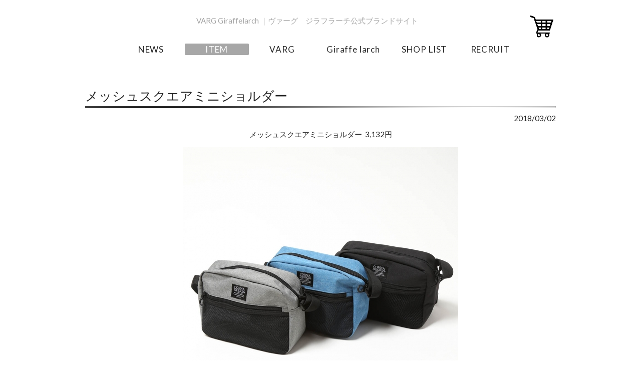

--- FILE ---
content_type: text/html; charset=UTF-8
request_url: http://ears-coltd.com/item/%E3%83%A1%E3%83%83%E3%82%B7%E3%83%A5%E3%82%B9%E3%82%AF%E3%82%A8%E3%82%A2%E3%83%9F%E3%83%8B%E3%82%B7%E3%83%A7%E3%83%AB%E3%83%80%E3%83%BC/
body_size: 6310
content:

<!DOCTYPE html>
<html lang="ja">
<head>
<meta charset="UTF-8">
<meta name="viewport" content="width=device-width, user-scalable=yes, maximum-scale=1.0, minimum-scale=1.0">
<title>メッシュスクエアミニショルダー |  VARG Giraffelarch ｜ヴァーグ　ジラフラーチ公式ブランドサイト</title>
<link rel="stylesheet" type="text/css" media="all" href="http://ears-coltd.com/struct/wp-content/themes/mrp08/style.css">
<link rel="stylesheet" type="text/css" media="all" href="http://ears-coltd.com/struct/wp-content/themes/mrp08/css/custom.css">
<link rel="pingback" href="http://ears-coltd.com/struct/xmlrpc.php">
<!--[if lt IE 9]>
<script src="http://ears-coltd.com/struct/wp-content/themes/mrp08/js/html5.js"></script>
<script src="http://ears-coltd.com/struct/wp-content/themes/mrp08/js/css3-mediaqueries.js"></script>
<![endif]-->

<!-- All in One SEO Pack 2.8 by Michael Torbert of Semper Fi Web Design[177,244] -->
<meta name="description"  content="メッシュスクエアミニショルダー 3,132円 メッシュポケットが特徴のミニスクエアショルダー。 マチがしっかりとあるので、スマホや財布などの小物類、タブレット端末や500mlペットボトルなど必要な物をしっかりと収納でき、タウンユースはもちろん、旅行のサブバッグとしても大活躍します。" />

<link rel="canonical" href="http://ears-coltd.com/item/メッシュスクエアミニショルダー/" />
			<script type="text/javascript" >
				window.ga=window.ga||function(){(ga.q=ga.q||[]).push(arguments)};ga.l=+new Date;
				ga('create', 'UA-86127311-1', { 'cookieDomain': 'ears-coltd.com' } );
				// Plugins
				
				ga('send', 'pageview');
			</script>
			<script async src="https://www.google-analytics.com/analytics.js"></script>
			<!-- /all in one seo pack -->
<link rel='dns-prefetch' href='//ajax.googleapis.com' />
<link rel='dns-prefetch' href='//s.w.org' />
<link rel="alternate" type="application/rss+xml" title=" VARG Giraffelarch ｜ヴァーグ　ジラフラーチ公式ブランドサイト &raquo; メッシュスクエアミニショルダー のコメントのフィード" href="http://ears-coltd.com/item/%e3%83%a1%e3%83%83%e3%82%b7%e3%83%a5%e3%82%b9%e3%82%af%e3%82%a8%e3%82%a2%e3%83%9f%e3%83%8b%e3%82%b7%e3%83%a7%e3%83%ab%e3%83%80%e3%83%bc/feed/" />
		<script type="text/javascript">
			window._wpemojiSettings = {"baseUrl":"https:\/\/s.w.org\/images\/core\/emoji\/11\/72x72\/","ext":".png","svgUrl":"https:\/\/s.w.org\/images\/core\/emoji\/11\/svg\/","svgExt":".svg","source":{"concatemoji":"http:\/\/ears-coltd.com\/struct\/wp-includes\/js\/wp-emoji-release.min.js"}};
			!function(e,a,t){var n,r,o,i=a.createElement("canvas"),p=i.getContext&&i.getContext("2d");function s(e,t){var a=String.fromCharCode;p.clearRect(0,0,i.width,i.height),p.fillText(a.apply(this,e),0,0);e=i.toDataURL();return p.clearRect(0,0,i.width,i.height),p.fillText(a.apply(this,t),0,0),e===i.toDataURL()}function c(e){var t=a.createElement("script");t.src=e,t.defer=t.type="text/javascript",a.getElementsByTagName("head")[0].appendChild(t)}for(o=Array("flag","emoji"),t.supports={everything:!0,everythingExceptFlag:!0},r=0;r<o.length;r++)t.supports[o[r]]=function(e){if(!p||!p.fillText)return!1;switch(p.textBaseline="top",p.font="600 32px Arial",e){case"flag":return s([55356,56826,55356,56819],[55356,56826,8203,55356,56819])?!1:!s([55356,57332,56128,56423,56128,56418,56128,56421,56128,56430,56128,56423,56128,56447],[55356,57332,8203,56128,56423,8203,56128,56418,8203,56128,56421,8203,56128,56430,8203,56128,56423,8203,56128,56447]);case"emoji":return!s([55358,56760,9792,65039],[55358,56760,8203,9792,65039])}return!1}(o[r]),t.supports.everything=t.supports.everything&&t.supports[o[r]],"flag"!==o[r]&&(t.supports.everythingExceptFlag=t.supports.everythingExceptFlag&&t.supports[o[r]]);t.supports.everythingExceptFlag=t.supports.everythingExceptFlag&&!t.supports.flag,t.DOMReady=!1,t.readyCallback=function(){t.DOMReady=!0},t.supports.everything||(n=function(){t.readyCallback()},a.addEventListener?(a.addEventListener("DOMContentLoaded",n,!1),e.addEventListener("load",n,!1)):(e.attachEvent("onload",n),a.attachEvent("onreadystatechange",function(){"complete"===a.readyState&&t.readyCallback()})),(n=t.source||{}).concatemoji?c(n.concatemoji):n.wpemoji&&n.twemoji&&(c(n.twemoji),c(n.wpemoji)))}(window,document,window._wpemojiSettings);
		</script>
		<style type="text/css">
img.wp-smiley,
img.emoji {
	display: inline !important;
	border: none !important;
	box-shadow: none !important;
	height: 1em !important;
	width: 1em !important;
	margin: 0 .07em !important;
	vertical-align: -0.1em !important;
	background: none !important;
	padding: 0 !important;
}
</style>
<link rel='stylesheet' id='qrcodetagging-css'  href='http://ears-coltd.com/struct/wp-content/plugins/qr-code-tag/css/qrct.css' type='text/css' media='all' />
<link rel='stylesheet' id='colorbox-theme1-css'  href='http://ears-coltd.com/struct/wp-content/plugins/jquery-colorbox/themes/theme1/colorbox.css' type='text/css' media='screen' />
<link rel='stylesheet' id='contact-form-7-css'  href='http://ears-coltd.com/struct/wp-content/plugins/contact-form-7/includes/css/styles.css' type='text/css' media='all' />
<link rel='stylesheet' id='jquery-ui-theme-css'  href='http://ajax.googleapis.com/ajax/libs/jqueryui/1.11.4/themes/smoothness/jquery-ui.min.css' type='text/css' media='all' />
<link rel='stylesheet' id='jquery-ui-timepicker-css'  href='http://ears-coltd.com/struct/wp-content/plugins/contact-form-7-datepicker/js/jquery-ui-timepicker/jquery-ui-timepicker-addon.min.css' type='text/css' media='all' />
<link rel='stylesheet' id='wpstatistics-css-css'  href='http://ears-coltd.com/struct/wp-content/plugins/wp-statistics/assets/css/frontend.css' type='text/css' media='all' />
<link rel='stylesheet' id='scroll-top-css-css'  href='http://ears-coltd.com/struct/wp-content/plugins/scroll-top/assets/css/scroll-top.css' type='text/css' media='all' />
<link rel='stylesheet' id='wc-shortcodes-style-css'  href='http://ears-coltd.com/struct/wp-content/plugins/wc-shortcodes/public/assets/css/style.css' type='text/css' media='all' />
<link rel='stylesheet' id='morph-child-style-css'  href='http://ears-coltd.com/struct/wp-content/themes/mrp08-child/style.css' type='text/css' media='all' />
<link rel='stylesheet' id='wordpresscanvas-font-awesome-css'  href='http://ears-coltd.com/struct/wp-content/plugins/wc-shortcodes/public/assets/css/font-awesome.min.css' type='text/css' media='all' />
<script type='text/javascript' src='http://ears-coltd.com/struct/wp-includes/js/jquery/jquery.js'></script>
<script type='text/javascript' src='http://ears-coltd.com/struct/wp-includes/js/jquery/jquery-migrate.min.js'></script>
<script type='text/javascript' src='http://ears-coltd.com/struct/wp-content/plugins/qr-code-tag/js/jquery.tooltip.min.js'></script>
<script type='text/javascript' src='http://ears-coltd.com/struct/wp-content/plugins/qr-code-tag/js/qrct.js'></script>
<script type='text/javascript'>
/* <![CDATA[ */
var jQueryColorboxSettingsArray = {"jQueryColorboxVersion":"4.6.2","colorboxInline":"false","colorboxIframe":"false","colorboxGroupId":"","colorboxTitle":"","colorboxWidth":"false","colorboxHeight":"false","colorboxMaxWidth":"false","colorboxMaxHeight":"false","colorboxSlideshow":"false","colorboxSlideshowAuto":"false","colorboxScalePhotos":"true","colorboxPreloading":"false","colorboxOverlayClose":"true","colorboxLoop":"true","colorboxEscKey":"true","colorboxArrowKey":"true","colorboxScrolling":"true","colorboxOpacity":"0.85","colorboxTransition":"elastic","colorboxSpeed":"350","colorboxSlideshowSpeed":"2500","colorboxClose":"close","colorboxNext":"next","colorboxPrevious":"previous","colorboxSlideshowStart":"start slideshow","colorboxSlideshowStop":"stop slideshow","colorboxCurrent":"{current} of {total} images","colorboxXhrError":"This content failed to load.","colorboxImgError":"This image failed to load.","colorboxImageMaxWidth":"90%","colorboxImageMaxHeight":"90%","colorboxImageHeight":"false","colorboxImageWidth":"false","colorboxLinkHeight":"false","colorboxLinkWidth":"false","colorboxInitialHeight":"100","colorboxInitialWidth":"300","autoColorboxJavaScript":"","autoHideFlash":"","autoColorbox":"true","autoColorboxGalleries":"","addZoomOverlay":"","useGoogleJQuery":"","colorboxAddClassToLinks":""};
/* ]]> */
</script>
<script type='text/javascript' src='http://ears-coltd.com/struct/wp-content/plugins/jquery-colorbox/js/jquery.colorbox-min.js'></script>
<script type='text/javascript' src='http://ears-coltd.com/struct/wp-content/plugins/jquery-colorbox/js/jquery-colorbox-wrapper-min.js'></script>
<link rel='https://api.w.org/' href='http://ears-coltd.com/wp-json/' />
<link rel='prev' title='アスレジャーミニショルダーバッグ' href='http://ears-coltd.com/item/%e3%82%a2%e3%82%b9%e3%83%ac%e3%82%b8%e3%83%a3%e3%83%bc%e3%83%9f%e3%83%8b%e3%82%b7%e3%83%a7%e3%83%ab%e3%83%80%e3%83%bc%e3%83%90%e3%83%83%e3%82%b0/' />
<link rel='next' title='ツイスト袖プリントコーチジャケット' href='http://ears-coltd.com/item/%e3%83%84%e3%82%a4%e3%82%b9%e3%83%88%e8%a2%96%e3%83%97%e3%83%aa%e3%83%b3%e3%83%88%e3%82%b3%e3%83%bc%e3%83%81%e3%82%b8%e3%83%a3%e3%82%b1%e3%83%83%e3%83%88/' />
<link rel='shortlink' href='http://ears-coltd.com/?p=3923' />
<link rel="alternate" type="application/json+oembed" href="http://ears-coltd.com/wp-json/oembed/1.0/embed?url=http%3A%2F%2Fears-coltd.com%2Fitem%2F%25e3%2583%25a1%25e3%2583%2583%25e3%2582%25b7%25e3%2583%25a5%25e3%2582%25b9%25e3%2582%25af%25e3%2582%25a8%25e3%2582%25a2%25e3%2583%259f%25e3%2583%258b%25e3%2582%25b7%25e3%2583%25a7%25e3%2583%25ab%25e3%2583%2580%25e3%2583%25bc%2F" />
<link rel="alternate" type="text/xml+oembed" href="http://ears-coltd.com/wp-json/oembed/1.0/embed?url=http%3A%2F%2Fears-coltd.com%2Fitem%2F%25e3%2583%25a1%25e3%2583%2583%25e3%2582%25b7%25e3%2583%25a5%25e3%2582%25b9%25e3%2582%25af%25e3%2582%25a8%25e3%2582%25a2%25e3%2583%259f%25e3%2583%258b%25e3%2582%25b7%25e3%2583%25a7%25e3%2583%25ab%25e3%2583%2580%25e3%2583%25bc%2F&#038;format=xml" />
<!-- Scroll Top -->
<style id="scrolltop-custom-style">
		#scrollUp {border-radius:3px;-webkit-border-radius:3px;-moz-border-radius:3px;font-size:25px;opacity:0.8;filter:alpha(opacity=80);bottom:20px;right:20px;color:#ffffff;background:#000000;}
		#scrollUp:hover{opacity:1;filter:alpha(opacity=100);}
		#scrollUp {
padding: 5px 10px;
}
		</style>
<!-- End Scroll Top - https://wordpress.org/plugins/scroll-top/ -->
<style type="text/css" id="custom-background-css">
body.custom-background { background-color: #ffffff; }
</style>
<script src="http://ears-coltd.com/struct/wp-content/themes/mrp08/js/jquery-1.9.0.min.js"></script>
<script src="http://ears-coltd.com/struct/wp-content/themes/mrp08/js/nav-accord.js"></script>
</head>
<body class="post-template-default single single-post postid-3923 single-format-standard custom-background wc-shortcodes-font-awesome-enabled headlogo-nonfix centerlogo right-sidebar">
<header id="header" role="banner">
	<div class="bg">
		<div class="inner">
						<p class="description">
							</p>
					</div>
	</div>
	<div class="inner">
		<div id="header-layout">
			<div class="logo">
				<a href="http://ears-coltd.com/" title=" VARG Giraffelarch ｜ヴァーグ　ジラフラーチ公式ブランドサイト" rel="home"> VARG Giraffelarch ｜ヴァーグ　ジラフラーチ公式ブランドサイト</a>
				<div class="socialIcon"><div style="display:inline-block;"><a href="https://ears002.stores.jp" target="_blank"><img src="/struct/wp-content/themes/mrp08-child/images/cart.png" style="max-width:none; width:auto; height:47px !important;"></a></div>
</div>			</div>
		</div>
	</div>
</header>
<!-- nav -->
<nav id="mainNav">
	<div class="inner"> <a class="menu" id="menu"><span>Menu</span></a>
		<div class="panel">
			<ul><li id="menu-item-2166" class="menu-item menu-item-type-taxonomy menu-item-object-category"><a href="http://ears-coltd.com/news/"><b>NEWS</b><span>新着情報</span></a></li>
<li id="menu-item-2167" class="menu-item menu-item-type-taxonomy menu-item-object-category current-post-ancestor current-menu-parent current-post-parent"><a href="http://ears-coltd.com/item/"><b>ITEM</b><span>アイテム</span></a></li>
<li id="menu-item-2005" class="menu-item menu-item-type-post_type menu-item-object-page"><a href="http://ears-coltd.com/varg/"><b>VARG</b><span>ヴァーグ</span></a></li>
<li id="menu-item-2006" class="menu-item menu-item-type-post_type menu-item-object-page"><a href="http://ears-coltd.com/giraffe-larch/"><b>Giraffe larch</b><span>ジラフラーチ</span></a></li>
<li id="menu-item-2007" class="menu-item menu-item-type-post_type menu-item-object-page"><a href="http://ears-coltd.com/shop-list/"><b>SHOP LIST</b><span>店舗一覧</span></a></li>
<li id="menu-item-2178" class="menu-item menu-item-type-post_type menu-item-object-page"><a href="http://ears-coltd.com/recruit/"><b>RECRUIT</b><span>求人情報</span></a></li>
</ul>		</div>
	</div>
</nav>
<!-- end/nav -->	


<div id="wrapper">
<div id="content" class="wide">
<!-- breadcrumb -->
<!-- end/breadcrumb -->
																														<section>
		<article id="post-3923" class="content">
		<header>
			<h1 class="title first"><span>メッシュスクエアミニショルダー</span></h1>
			<p class="dateLabel">
				<time datetime="2018-03-02">
					2018/03/02				</time>
		</header>
		<div class="post">
			<p style="text-align: center;">メッシュスクエアミニショルダー  3,132円</p>
<img class="aligncenter size-full wp-image-3924 colorbox-3923" src="http://ears-coltd.com/struct/wp-content/uploads/128668456_o7.jpg" alt="" width="550" height="550" srcset="http://ears-coltd.com/struct/wp-content/uploads/128668456_o7.jpg 550w, http://ears-coltd.com/struct/wp-content/uploads/128668456_o7-300x300.jpg 300w, http://ears-coltd.com/struct/wp-content/uploads/128668456_o7-100x100.jpg 100w" sizes="(max-width: 550px) 100vw, 550px" /> <img class="aligncenter size-large wp-image-3925 colorbox-3923" src="http://ears-coltd.com/struct/wp-content/uploads/128668456.jpg" alt="" width="550" height="550" srcset="http://ears-coltd.com/struct/wp-content/uploads/128668456.jpg 550w, http://ears-coltd.com/struct/wp-content/uploads/128668456-300x300.jpg 300w, http://ears-coltd.com/struct/wp-content/uploads/128668456-100x100.jpg 100w" sizes="(max-width: 550px) 100vw, 550px" />
<p style="text-align: center;">メッシュポケットが特徴のミニスクエアショルダー。<br />
マチがしっかりとあるので、スマホや財布などの小物類、タブレット端末や500mlペットボトルなど必要な物をしっかりと収納でき、タウンユースはもちろん、旅行のサブバッグとしても大活躍します。</p>
<p>&nbsp;</p>
			<!-- social -->
						<!-- end/social --> 
		</div>
			</article>
		<div class="pagenav"> <span class="prev">
		<a href="http://ears-coltd.com/item/%e3%82%a2%e3%82%b9%e3%83%ac%e3%82%b8%e3%83%a3%e3%83%bc%e3%83%9f%e3%83%8b%e3%82%b7%e3%83%a7%e3%83%ab%e3%83%80%e3%83%bc%e3%83%90%e3%83%83%e3%82%b0/" rel="prev">&laquo; 前のページ</a>		</span> <span class="next">
		<a href="http://ears-coltd.com/item/%e3%83%84%e3%82%a4%e3%82%b9%e3%83%88%e8%a2%96%e3%83%97%e3%83%aa%e3%83%b3%e3%83%88%e3%82%b3%e3%83%bc%e3%83%81%e3%82%b8%e3%83%a3%e3%82%b1%e3%83%83%e3%83%88/" rel="next">後のページ &raquo;</a>		</span> </div>
	</section>
</div>
<!-- / content -->
</div>
<!-- / wrapper -->

<footer id="footer">
	<div class="inner">
		<div class="float"><p id="footerLogo"><img src="/struct/wp-content/uploads/logo.png" alt=" VARG Giraffelarch ｜ヴァーグ　ジラフラーチ公式ブランドサイト"></p></div>		<ul><li id="menu-item-2316" class="menu-item menu-item-type-post_type menu-item-object-page menu-item-2316"><a href="http://ears-coltd.com/company/">会社概要</a></li>
<li id="menu-item-2274" class="menu-item menu-item-type-post_type menu-item-object-page menu-item-2274"><a href="http://ears-coltd.com/contact/">お問い合わせ</a></li>
<li id="menu-item-1978" class="menu-item menu-item-type-post_type menu-item-object-page menu-item-1978"><a href="http://ears-coltd.com/sitemap/">サイトマップ</a></li>
<li id="menu-item-1977" class="menu-item menu-item-type-post_type menu-item-object-page menu-item-1977"><a href="http://ears-coltd.com/privacy/">プライバシーポリシー</a></li>
</ul>		<p id="copyright">Copyright &copy; 2026			 VARG Giraffelarch ｜ヴァーグ　ジラフラーチ公式ブランドサイト			All rights Reserved.</p>
	</div>
	<!-- / inner --> 
</footer>
<!-- / footer -->

<script type='text/javascript'>
/* <![CDATA[ */
var wpcf7 = {"apiSettings":{"root":"http:\/\/ears-coltd.com\/wp-json\/contact-form-7\/v1","namespace":"contact-form-7\/v1"},"recaptcha":{"messages":{"empty":"\u3042\u306a\u305f\u304c\u30ed\u30dc\u30c3\u30c8\u3067\u306f\u306a\u3044\u3053\u3068\u3092\u8a3c\u660e\u3057\u3066\u304f\u3060\u3055\u3044\u3002"}}};
/* ]]> */
</script>
<script type='text/javascript' src='http://ears-coltd.com/struct/wp-content/plugins/contact-form-7/includes/js/scripts.js'></script>
<script type='text/javascript' src='http://ears-coltd.com/struct/wp-includes/js/jquery/ui/core.min.js'></script>
<script type='text/javascript' src='http://ears-coltd.com/struct/wp-includes/js/jquery/ui/datepicker.min.js'></script>
<script type='text/javascript'>
jQuery(document).ready(function(jQuery){jQuery.datepicker.setDefaults({"closeText":"\u9589\u3058\u308b","currentText":"\u4eca\u65e5","monthNames":["1\u6708","2\u6708","3\u6708","4\u6708","5\u6708","6\u6708","7\u6708","8\u6708","9\u6708","10\u6708","11\u6708","12\u6708"],"monthNamesShort":["1\u6708","2\u6708","3\u6708","4\u6708","5\u6708","6\u6708","7\u6708","8\u6708","9\u6708","10\u6708","11\u6708","12\u6708"],"nextText":"\u6b21","prevText":"\u524d","dayNames":["\u65e5\u66dc\u65e5","\u6708\u66dc\u65e5","\u706b\u66dc\u65e5","\u6c34\u66dc\u65e5","\u6728\u66dc\u65e5","\u91d1\u66dc\u65e5","\u571f\u66dc\u65e5"],"dayNamesShort":["\u65e5","\u6708","\u706b","\u6c34","\u6728","\u91d1","\u571f"],"dayNamesMin":["\u65e5","\u6708","\u706b","\u6c34","\u6728","\u91d1","\u571f"],"dateFormat":"yy\u5e74mm\u6708d\u65e5","firstDay":1,"isRTL":false});});
</script>
<script type='text/javascript' src='http://ajax.googleapis.com/ajax/libs/jqueryui/1.11.4/i18n/datepicker-ja.min.js'></script>
<script type='text/javascript' src='http://ears-coltd.com/struct/wp-content/plugins/contact-form-7-datepicker/js/jquery-ui-timepicker/jquery-ui-timepicker-addon.min.js'></script>
<script type='text/javascript' src='http://ears-coltd.com/struct/wp-content/plugins/contact-form-7-datepicker/js/jquery-ui-timepicker/i18n/jquery-ui-timepicker-ja.js'></script>
<script type='text/javascript' src='http://ears-coltd.com/struct/wp-includes/js/jquery/ui/widget.min.js'></script>
<script type='text/javascript' src='http://ears-coltd.com/struct/wp-includes/js/jquery/ui/mouse.min.js'></script>
<script type='text/javascript' src='http://ears-coltd.com/struct/wp-includes/js/jquery/ui/slider.min.js'></script>
<script type='text/javascript' src='http://ears-coltd.com/struct/wp-includes/js/jquery/ui/button.min.js'></script>
<script type='text/javascript' src='http://ears-coltd.com/struct/wp-content/plugins/contact-form-7-datepicker/js/jquery-ui-sliderAccess.js'></script>
<script type='text/javascript' src='http://ears-coltd.com/struct/wp-content/plugins/scroll-top/assets/js/jquery.scrollUp.min.js'></script>
<script type='text/javascript' src='http://ears-coltd.com/struct/wp-includes/js/imagesloaded.min.js'></script>
<script type='text/javascript' src='http://ears-coltd.com/struct/wp-includes/js/masonry.min.js'></script>
<script type='text/javascript' src='http://ears-coltd.com/struct/wp-includes/js/jquery/jquery.masonry.min.js'></script>
<script type='text/javascript'>
/* <![CDATA[ */
var WCShortcodes = {"ajaxurl":"http:\/\/ears-coltd.com\/struct\/wp-admin\/admin-ajax.php"};
/* ]]> */
</script>
<script type='text/javascript' src='http://ears-coltd.com/struct/wp-content/plugins/wc-shortcodes/public/assets/js/rsvp.js'></script>
<script type='text/javascript' src='http://ears-coltd.com/struct/wp-includes/js/wp-embed.min.js'></script>

		<script id="scrolltop-custom-js">
		jQuery(document).ready(function($){
			$.scrollUp({
				scrollSpeed: 300,
				animation: 'fade',
				scrollText: '<span class="scroll-top"><i class="icon-up-open"></i></span>',
				scrollDistance: 300
			});
		});
		</script>
</body></html>

--- FILE ---
content_type: text/css
request_url: http://ears-coltd.com/struct/wp-content/themes/mrp08/css/custom.css
body_size: 4374
content:
@charset "UTF-8";



/*font*/
@import url(http://fonts.googleapis.com/css?family=Lato); 

body {
	font-family: "Lato" , "游ゴシック" , "Yu Gothic" , "游ゴシック体" , "YuGothic" , "ヒラギノ角ゴ Pro W3" , "Hiragino Kaku Gothic Pro" , "メイリオ" , Meiryo , "Meiryo UI" , "ＭＳ Ｐゴシック" , "MS PGothic" , sans-serif;
	background: url(../images/02/bg.png) repeat;
	background-repeat: repeat;
	font-size: 95%;
	}
#header {
	background:none;
	}
#footer {
	border-top:none;
	background: url(../images/02/ftbg.png) center top;
}
#headerInfo p {
	background: url(../images/02/openTime.png) no-repeat 0 0px;
	font-family:"Lato" , "游ゴシック" , "Yu Gothic" , "游ゴシック体" , "YuGothic" , "ヒラギノ角ゴ Pro W3" , "Hiragino Kaku Gothic Pro" , "メイリオ" , Meiryo , "Meiryo UI" , "ＭＳ Ｐゴシック" , "MS PGothic" , sans-serif;

	}
#headerInfo p.tel {
	background: url(../images/02/tel.png) no-repeat 0 6px; 
	}
#headerInfo p.address {
	background-image: url(../images/02/address.png); 
	}

/*------------------------------------------------------------
タイポグラフィー
------------------------------------------------------------*/
h1.title {
	background: url(../images/02/head-border2.png) bottom repeat-x; 
	font-family: "Lato" , "游ゴシック" , "Yu Gothic" , "游ゴシック体" , "YuGothic" , "ヒラギノ角ゴ Pro W3" , "Hiragino Kaku Gothic Pro" , "メイリオ" , Meiryo , "Meiryo UI" , "ＭＳ Ｐゴシック" , "MS PGothic" , sans-serif;
}
h1.title span {
	background: none;
	padding-left:0px;
	}
h2.title {
	font-family: "Lato" , "游ゴシック" , "Yu Gothic" , "游ゴシック体" , "YuGothic" , "ヒラギノ角ゴ Pro W3" , "Hiragino Kaku Gothic Pro" , "メイリオ" , Meiryo , "Meiryo UI" , "ＭＳ Ｐゴシック" , "MS PGothic" , sans-serif;
}

/* コンテンツ内見出し
----------------------------------*/
.post h1 {
	font-family: "Lato" , "游ゴシック" , "Yu Gothic" , "游ゴシック体" , "YuGothic" , "ヒラギノ角ゴ Pro W3" , "Hiragino Kaku Gothic Pro" , "メイリオ" , Meiryo , "Meiryo UI" , "ＭＳ Ｐゴシック" , "MS PGothic" , sans-serif;
}
.post h2 {
	font-family: "Lato" , "游ゴシック" , "Yu Gothic" , "游ゴシック体" , "YuGothic" , "ヒラギノ角ゴ Pro W3" , "Hiragino Kaku Gothic Pro" , "メイリオ" , Meiryo , "Meiryo UI" , "ＭＳ Ｐゴシック" , "MS PGothic" , sans-serif;
}
.post h3 {
	font-family: "Lato" , "游ゴシック" , "Yu Gothic" , "游ゴシック体" , "YuGothic" , "ヒラギノ角ゴ Pro W3" , "Hiragino Kaku Gothic Pro" , "メイリオ" , Meiryo , "Meiryo UI" , "ＭＳ Ｐゴシック" , "MS PGothic" , sans-serif;
}
.post h4 {
	font-family: "Lato" , "游ゴシック" , "Yu Gothic" , "游ゴシック体" , "YuGothic" , "ヒラギノ角ゴ Pro W3" , "Hiragino Kaku Gothic Pro" , "メイリオ" , Meiryo , "Meiryo UI" , "ＭＳ Ｐゴシック" , "MS PGothic" , sans-serif;
}
	
/*------------------------------------------------------------ 
サイドバー
------------------------------------------------------------*/
section.widget h2 {
	background: url(../images/02/head-border3.png) bottom no-repeat; 
	font-family: "Lato" , "游ゴシック" , "Yu Gothic" , "游ゴシック体" , "YuGothic" , "ヒラギノ角ゴ Pro W3" , "Hiragino Kaku Gothic Pro" , "メイリオ" , Meiryo , "Meiryo UI" , "ＭＳ Ｐゴシック" , "MS PGothic" , sans-serif;
}
section.widget h2 span {
	background: none;
	padding-left:0px;

	}

/* 更新情報
-------------*/ 
.newsTitle h2{
	font-family: "Lato" , "游ゴシック" , "Yu Gothic" , "游ゴシック体" , "YuGothic" , "ヒラギノ角ゴ Pro W3" , "Hiragino Kaku Gothic Pro" , "メイリオ" , Meiryo , "Meiryo UI" , "ＭＳ Ｐゴシック" , "MS PGothic" , sans-serif;
}
.newsTitle h3 {
	font-family: "Lato" , "游ゴシック" , "Yu Gothic" , "游ゴシック体" , "YuGothic" , "ヒラギノ角ゴ Pro W3" , "Hiragino Kaku Gothic Pro" , "メイリオ" , Meiryo , "Meiryo UI" , "ＭＳ Ｐゴシック" , "MS PGothic" , sans-serif;
}
.newsTitle p {
	background: url(../images/02/arrow.png) no-repeat 0 60%; 
	}
	
/* 最新記事リンク */
ul.thumb h3 {
	font-family: "Lato" , "游ゴシック" , "Yu Gothic" , "游ゴシック体" , "YuGothic" , "ヒラギノ角ゴ Pro W3" , "Hiragino Kaku Gothic Pro" , "メイリオ" , Meiryo , "Meiryo UI" , "ＭＳ Ｐゴシック" , "MS PGothic" , sans-serif;
}

#footer ul li a {
 	font-family: "Lato" , "游ゴシック" , "Yu Gothic" , "游ゴシック体" , "YuGothic" , "ヒラギノ角ゴ Pro W3" , "Hiragino Kaku Gothic Pro" , "メイリオ" , Meiryo , "Meiryo UI" , "ＭＳ Ｐゴシック" , "MS PGothic" , sans-serif;
}
	
/* post子ページ内レスポンシブブロック指定
------------------------------------------------------------*/ 
.childpost .column2_50 {
	box-shadow:none;
	-webkit-box-shadow:none;
	-moz-box-shadow: none;
	}
.childpost1b {
	box-shadow:none;
	-webkit-box-shadow:none;
	-moz-box-shadow: none;
	}
/*------------------------------------------------------------
 投稿記事
------------------------------------------------------------*/
.postlist .time {
	background-color: #624E24;
	}
/*-------------------------------------------- 
カラー・強調・装飾 
--------------------------------------------*/
.mytitle1 {
	font-family: "Lato" , "游ゴシック" , "Yu Gothic" , "游ゴシック体" , "YuGothic" , "ヒラギノ角ゴ Pro W3" , "Hiragino Kaku Gothic Pro" , "メイリオ" , Meiryo , "Meiryo UI" , "ＭＳ Ｐゴシック" , "MS PGothic" , sans-serif;
	background: url(../images/02/flower.png) right top no-repeat;
	}
.mytitle2 {
	font-family: "Lato" , "游ゴシック" , "Yu Gothic" , "游ゴシック体" , "YuGothic" , "ヒラギノ角ゴ Pro W3" , "Hiragino Kaku Gothic Pro" , "メイリオ" , Meiryo , "Meiryo UI" , "ＭＳ Ｐゴシック" , "MS PGothic" , sans-serif;
}
.mytitle3 {
	font-family: "Lato" , "游ゴシック" , "Yu Gothic" , "游ゴシック体" , "YuGothic" , "ヒラギノ角ゴ Pro W3" , "Hiragino Kaku Gothic Pro" , "メイリオ" , Meiryo , "Meiryo UI" , "ＭＳ Ｐゴシック" , "MS PGothic" , sans-serif;
	background: url(../images/02/tori-3.png) right top no-repeat;
	}
	
/*----------------------------------------------------------------------------------------------------
 PC用：メインメニュー + 検索ボックス
----------------------------------------------------------------------------------------------------*/
@media only screen and (min-width: 1024px) {
nav#mainNav ul li a span, nav#mainNav ul li a b {
	font-size: 18px; 
	font-family: "Lato" , "游ゴシック" , "Yu Gothic" , "游ゴシック体" , "YuGothic" , "ヒラギノ角ゴ Pro W3" , "Hiragino Kaku Gothic Pro" , "メイリオ" , Meiryo , "Meiryo UI" , "ＭＳ Ｐゴシック" , "MS PGothic" , sans-serif;
}
	
nav#mainNav ul li a span {
	font-family: "Lato" , "游ゴシック" , "Yu Gothic" , "游ゴシック体" , "YuGothic" , "ヒラギノ角ゴ Pro W3" , "Hiragino Kaku Gothic Pro" , "メイリオ" , Meiryo , "Meiryo UI" , "ＭＳ Ｐゴシック" , "MS PGothic" , sans-serif;
	font-size:75%;
	}
.panel ul li a {
	padding: 0 15px;
	}
/* 親メニュー */ 
.panel ul li.current-menu-item a, .panel ul li a:hover, .panel ul li a:active, .panel ul li.current-menu-parent a {
	background: url(../images/02/head-border2.png) repeat-x 0 22px;
	}
/* 子メニュー */
.panel ul li ul {
	font-family: "Lato" , "游ゴシック" , "Yu Gothic" , "游ゴシック体" , "YuGothic" , "ヒラギノ角ゴ Pro W3" , "Hiragino Kaku Gothic Pro" , "メイリオ" , Meiryo , "Meiryo UI" , "ＭＳ Ｐゴシック" , "MS PGothic" , sans-serif;
	}	
.panel li:hover ul li ul li:hover > a {
	background: url(../images/02/head-border2.png) repeat-x 0 22px;
	}
nav#mainNav ul li.current-menu-item a,
nav#mainNav ul li a:hover,
nav#mainNav ul li a:active,
nav#mainNav ul li li.current-menu-item a,
nav#mainNav ul li.current-menu-item li a:hover,
nav#mainNav ul li.current-menu-item li a:active
{
	color: #fff;
	background: #A59073; 
}
nav#mainNav ul li li a,
nav#mainNav ul li.current-menu-item li a {
	background: #e1e5e5;
	color: #3c2f13;
	}
nav#mainNav ul li li.current-menu-item a {
	color: #fff;
	background: #A59073; 
	}

nav#mainNav ul li li li a,
nav#mainNav ul li.current-menu-item li li a,
nav#mainNav ul li li.current-menu-item li a nav#mainNav ul li li li.current-menu-item a
{
	background: #e1e5e5;
	}
nav#mainNav ul li li:last-child a {
	background: #e1e5e5; 
	}
nav#mainNav ul li li:last-child li a {
	background: #e1e5e5; 
	}
nav#mainNav ul li li:last-child.current-menu-item li a {
	background: #e1e5e5;
	}
nav#mainNav ul li li.current-menu-item li:last-child a {
	background: #e1e5e5;
	}
nav#mainNav ul li li li.current-menu-item a {
	background: #e1e5e5;
	}
nav#mainNav ul li li li:last-child a {
	background: #e1e5e5;
	}
}

/*---------------------------------------------------------------------------------------------------- 
iPadサイズ以下から：メインメニュー + 検索ボックス 
----------------------------------------------------------------------------------------------------*/ 
@media only screen and (max-width:1023px) {
nav#mainNav a.menu {
	font-family: "Lato" , "游ゴシック" , "Yu Gothic" , "游ゴシック体" , "YuGothic" , "ヒラギノ角ゴ Pro W3" , "Hiragino Kaku Gothic Pro" , "メイリオ" , Meiryo , "Meiryo UI" , "ＭＳ Ｐゴシック" , "MS PGothic" , sans-serif;
	font-size: 16px;
	}
nav#mainNav ul li a b, nav#mainNav ul li.current-menu-item li a b {
	font-size: 17px;
	font-weight: normal;
	}
nav#mainNav ul li a, nav#mainNav ul li.current-menu-item li a {
	font-family: "Lato" , "游ゴシック" , "Yu Gothic" , "游ゴシック体" , "YuGothic" , "ヒラギノ角ゴ Pro W3" , "Hiragino Kaku Gothic Pro" , "メイリオ" , Meiryo , "Meiryo UI" , "ＭＳ Ｐゴシック" , "MS PGothic" , sans-serif;
	}
}

/* 959px以下から 1カラム表示 
------------------------------------------------------------*/ 
@media only screen and (max-width: 959px) {
#header h1, #header h2, #header .description {
	padding: 5px 20px; 
	}
}

/*---------------------------------------------------------------------------------------------------- 
幅799px以下から （トップページの３画像調節など） 
----------------------------------------------------------------------------------------------------*/ 
@media only screen and (max-width: 799px) {
#header h1, #header h2, #header .description {
	padding-top:0px;
	text-align:left;
	}
}
/*----------------------------------------------------------------------------------------------------
METカスタマイズ
----------------------------------------------------------------------------------------------------*/

/*-----------------------------
全体(body)
-----------------------------*/

body{
	background:inherit;
color: #252525;}
a{
color: #a6a6a6;box-sizing:border-box;

}
a:hover,
a:active,
.post h2 a:hover,
.post2b h2 a:hover,
.post4b h2 a:hover
{
color: #8c8c8c;
}
/*-----------------------------
ヘッダー
-----------------------------*/
#headerInfo p.tel, #headerInfo p, #headerInfo p.address{
color: #252525;}
#header h1, .description{
color: #ffffff;}

#header .bg{
	background: url('../../mrp08/images/pattern/dark09.png') repeat;

}

/*---------------------------------
グローバルメニュー(#MainNav)エリア
---------------------------------*/
@media only screen and (min-width: 1024px){

nav#mainNav{

text-shadow: none;


}
nav#mainNav ul li a span
{
color: #252525;}
nav#mainNav ul li a b
{
color: #252525;font-size: 17px;
}
/*---------------------------------
hover,current
---------------------------------*/
nav#mainNav ul li.current-menu-item a,
nav#mainNav ul li a:hover
{
	background:#252525;
border-radius: 2px;}

nav#mainNav ul li.current-menu-item a b,
nav#mainNav ul li a:hover b,
nav#mainNav ul li.current-menu-parent a b
{
color: #ffffff;}
nav#mainNav ul li.current-menu-item a span,
nav#mainNav ul li a:hover span,
nav#mainNav ul li.current-menu-parent a span
{
color: #ffffff;}

.panel ul li.current-menu-ancestor a
{
	background: url(../images/02/head-border2.png) repeat-x 0 22px;
}
nav#mainNav ul li.current-menu-ancestor a b,
nav#mainNav ul li.current-menu-ancestor a span
{
color: #ffffff;}

.panel ul li a:hover,
.panel ul li a:active,
.panel ul li.current-menu-item a,
.panel ul li.current-menu-parent a
{
filter: alpha(opacity=40);-moz-opacity: 0.40;opacity: 0.40;}


/*---------------------------------
サブメニュー
---------------------------------*/
nav#mainNav ul li li:first-child.menu-item-object-page li:first-child a,
nav#mainNav ul li li:last-child.menu-item-object-page li:first-child a,
nav#mainNav ul li li:first-child.menu-item-object-page a,
nav#mainNav ul li li.menu-item-object-page li:first-child a
{
border-top-left-radius: 2px;border-top-right-radius: 2px;border-bottom-left-radius: 0;border-bottom-right-radius: 0;color: #252525;font-size: 17px;
}
/*---------------------------------
hover,current
---------------------------------*/
nav#mainNav ul li li.menu-item-object-page li:first-child a:hover,
nav#mainNav ul li li.menu-item-object-page li:first-child.current-menu-item a,
nav#mainNav ul li li:first-child.menu-item-object-page li:first-child.current-menu-item a,
nav#mainNav ul li li:first-child.current_page_item a
{
border-top-left-radius: 2px;border-top-right-radius: 2px;border-bottom-left-radius: 0;border-bottom-right-radius: 0;background: #252525;color: #ffffff;}
/*---------------------------------
first,last以外の角丸
---------------------------------*/

nav#mainNav ul li li.menu-item-object-page a,
nav#mainNav ul li li:last-child.menu-item-object-page li a,
nav#mainNav ul li li:first-child.menu-item-object-page li a
{
border-radius:0;
}

/*---------------------------------
last
---------------------------------*/

nav#mainNav ul li li:last-child.menu-item-object-page a,
nav#mainNav ul li li:last-child.menu-item-object-page li:last-child a,
nav#mainNav ul li li:first-child.menu-item-object-page li:last-child a
{
border-bottom-left-radius: 2px;border-bottom-right-radius: 2px;border-top-left-radius: 0;border-top-right-radius: 0;}

nav#mainNav ul li li.menu-item-object-page li a
{
color: #252525;font-size: 17px;
}
nav#mainNav ul li li:first-child.menu-item-object-page a:hover,
nav#mainNav ul li li:first-child.menu-item-object-page li:first-child a:hover,
nav#mainNav ul li li:first-child.menu-item-object-page li a:hover,
nav#mainNav ul li li.menu-item-object-page li a:hover,
nav#mainNav ul li li.menu-item-object-page li.current-menu-item a,
nav#mainNav ul li li:last-child.menu-item-object-page li:first-child.current-menu-item a,
nav#mainNav ul li li:last-child.menu-item-object-page li:first-child a:hover,
nav#mainNav ul li li:last-child.menu-item-object-page a:hover
{
background: #252525;color: #ffffff;}

}/*@media only screen and (min-width: 1024px)*/

/*-----------------------------
印刷用
-----------------------------*/
@media print{


nav#mainNav{

text-shadow: none;


}
nav#mainNav ul li a span
{
color: #252525;}
nav#mainNav ul li a b
{
color: #252525;font-size: 17px;
}
/*---------------------------------
hover,current
---------------------------------*/
nav#mainNav ul li.current-menu-item a,
nav#mainNav ul li a:hover
{
	background:#252525;
border-radius: 2px;}

nav#mainNav ul li.current-menu-item a b,
nav#mainNav ul li a:hover b,
nav#mainNav ul li.current-menu-parent a b
{
color: #ffffff;}
nav#mainNav ul li.current-menu-item a span,
nav#mainNav ul li a:hover span,
nav#mainNav ul li.current-menu-parent a span
{
color: #ffffff;}

.panel ul li.current-menu-ancestor a
{
	background: url(../images/02/head-border2.png) repeat-x 0 22px;
}
nav#mainNav ul li.current-menu-ancestor a b,
nav#mainNav ul li.current-menu-ancestor a span
{
color: #ffffff;}

.panel ul li a:hover,
.panel ul li a:active,
.panel ul li.current-menu-item a,
.panel ul li.current-menu-parent a
{
filter: alpha(opacity=40);-moz-opacity: 0.40;opacity: 0.40;}


/*---------------------------------
サブメニュー
---------------------------------*/
nav#mainNav ul li li:first-child.menu-item-object-page li:first-child a,
nav#mainNav ul li li:last-child.menu-item-object-page li:first-child a,
nav#mainNav ul li li:first-child.menu-item-object-page a,
nav#mainNav ul li li.menu-item-object-page li:first-child a
{
border-top-left-radius: 2px;border-top-right-radius: 2px;border-bottom-left-radius: 0;border-bottom-right-radius: 0;color: #252525;font-size: 17px;
}
/*---------------------------------
hover,current
---------------------------------*/
nav#mainNav ul li li.menu-item-object-page li:first-child a:hover,
nav#mainNav ul li li.menu-item-object-page li:first-child.current-menu-item a,
nav#mainNav ul li li:first-child.menu-item-object-page li:first-child.current-menu-item a,
nav#mainNav ul li li:first-child.current_page_item a
{
border-top-left-radius: 2px;border-top-right-radius: 2px;border-bottom-left-radius: 0;border-bottom-right-radius: 0;background: #252525;color: #ffffff;}
/*---------------------------------
first,last以外の角丸
---------------------------------*/

nav#mainNav ul li li.menu-item-object-page a,
nav#mainNav ul li li:last-child.menu-item-object-page li a,
nav#mainNav ul li li:first-child.menu-item-object-page li a
{
border-radius:0;
}

/*---------------------------------
last
---------------------------------*/

nav#mainNav ul li li:last-child.menu-item-object-page a,
nav#mainNav ul li li:last-child.menu-item-object-page li:last-child a,
nav#mainNav ul li li:first-child.menu-item-object-page li:last-child a
{
border-bottom-left-radius: 2px;border-bottom-right-radius: 2px;border-top-left-radius: 0;border-top-right-radius: 0;}

nav#mainNav ul li li.menu-item-object-page li a
{
color: #252525;font-size: 17px;
}
nav#mainNav ul li li:first-child.menu-item-object-page a:hover,
nav#mainNav ul li li:first-child.menu-item-object-page li:first-child a:hover,
nav#mainNav ul li li:first-child.menu-item-object-page li a:hover,
nav#mainNav ul li li.menu-item-object-page li a:hover,
nav#mainNav ul li li.menu-item-object-page li.current-menu-item a,
nav#mainNav ul li li:last-child.menu-item-object-page li:first-child.current-menu-item a,
nav#mainNav ul li li:last-child.menu-item-object-page li:first-child a:hover,
nav#mainNav ul li li:last-child.menu-item-object-page a:hover
{
background: #252525;color: #ffffff;}

}/*@media print*/

/*---------------------------------
レスポンシブ表示
---------------------------------*/
@media only screen and (max-width:1023px){

/*----------------------
【MENU】
----------------------*/
nav .panel {
	border: none;
}
nav#mainNav a.menu {
	background: url(../images/05/menuOpen.png) no-repeat 1em 10px,rgba(37,37,37,0.5);
color: #ffffff;}
nav#mainNav a.menuOpen {
	background: url(../images/05/menuClose.png) no-repeat 1em 10px,rgba(37,37,37,0.5);
color: #ffffff;}

/*----------------------
メニュー
----------------------*/

nav#mainNav ul li a
{
background-color:rgba(225,229,229,0.7);
color: #252525;border-bottom: 1px solid #252525;}
nav#mainNav ul li a span,
nav#mainNav ul li.current-menu-parent a span
{
color: #252525;
}
nav#mainNav ul li li a,
nav#mainNav ul li.current-menu-item li a
{
background: rgba(225,229,229,0.7) url(images/sub1.png) no-repeat 30px 50%;
color: #252525;border-bottom: 1px solid #252525;
}
nav#mainNav ul li li li:last-child a,
nav#mainNav ul li li:last-child li:last-child a,
nav#mainNav ul li li.current-menu-item li:last-child a,
nav#mainNav ul li li.current-menu-item:last-child li:last-child a
{
background: rgba(225,229,229,0.7) url(images/subLast.png) no-repeat 45px 50%;
color: #252525;border-bottom: 1px solid #252525;
}
nav#mainNav ul li li:last-child a
{
background: rgba(225,229,229,0.7) url(images/subLast.png) no-repeat 30px 50%;
color: #252525;border-bottom: 1px solid #252525;
}
nav#mainNav ul li li:last-child li a,
nav#mainNav ul li li.current-menu-item:last-child li a
{
background: rgba(225,229,229,0.7) url(images/sub1.png) no-repeat 45px 50%;
color: #252525;border-bottom: 1px solid #252525;
}

/*------------------------------------------
hover, current
------------------------------------------*/
nav#mainNav ul li.current-menu-item a,
nav#mainNav ul li a:hover
{
	background-color: rgba(37,37,37,0.7);
color: #ffffff;
}
nav#mainNav ul li a:hover span,
nav#mainNav ul li.current-menu-item a span
{
color: #ffffff;
}

nav#mainNav ul li li a:hover,
nav#mainNav ul li.current-menu-item li a:hover,
nav#mainNav ul li li.current-menu-item a
{
	background: url(../images/05/sub1.png) no-repeat 30px 50%,rgba(37,37,37,0.7);
color: #ffffff;
}
nav#mainNav ul li li li:last-child a:hover,
nav#mainNav ul li li:last-child li:last-child a:hover,
nav#mainNav ul li.current-menu-item li li:last-child a:hover,
nav#mainNav ul li.current-menu-item li:last-child li:last-child a:hover,
nav#mainNav ul li li.current-menu-item li:last-child a:hover,
nav#mainNav ul li li li.current-menu-item:last-child a,
nav#mainNav ul li li:last-child li.current-menu-item:last-child a
{
	background: url(../images/05/subLast.png) no-repeat 45px 50%,rgba(37,37,37,0.7);
color: #ffffff;
}
nav#mainNav ul li li:last-child a:hover,
nav#mainNav ul li.current-menu-item li:last-child a:hover,
nav#mainNav ul li li.current-menu-item:last-child a
{
	background: url(../images/05/subLast.png) no-repeat 30px 50%,rgba(37,37,37,0.7);
color: #ffffff;
}
nav#mainNav ul li li:last-child li a:hover,
nav#mainNav ul li.current-menu-item li:last-child li a:hover,
nav#mainNav ul li li:last-child li.current-menu-item a
{
	background: url(../images/05/sub1.png) no-repeat 45px 50%,rgba(37,37,37,0.7);
color: #ffffff;
}


}/*@media only screen and (max-width:1023px)*/

/*-----------------------------
パンくずリスト(#MainNav)
-----------------------------*/
#breadcrumb,
#breadcrumb a
{
color: #252525;}
/*-----------------------------
メインイメージ(#mainImg)
-----------------------------*/
#mainImg{

padding-top:0px;
padding-bottom:0px;

}
/*-----------------------------
コンテンツエリア
-----------------------------*/
h1.title,
.post h1
{
	color: #252525;
		text-shadow: none;
	
	
		border: inherit;
	
		padding-left:0px;

	
}
section.widget h2{
	color: #252525;
		text-shadow: none;
	

	
		border: inherit;
	
		padding-left:0px;

	
}

.post h2 a,
.post2b h2 a,
.post4b h2 a
{
	color: #252525;}
.post h2,
.post2b h2,
.post4b h2,
h2.title
{

	color: #252525;
		text-shadow: none;
	
			border: inherit;
		padding-left:15px;
	
	
			padding-left:8px;
		border-left: 5px solid #252525;
	
}

#pageLinks{
color: #252525;}
.post h3{
border-top: 1px dashed #252525;border-bottom: 1px dashed #252525;}
.post h4{
border-left: 4px solid #252525;border-bottom: 1px dashed #252525;}

.newsTitle p a{
color: #252525;}


.newsTitle{
	color: #252525;
		text-shadow: none;
	
}


h1.title span{
		background:none;
		padding-left:0px;
	}
	h1.title{
		background: url('../../mrp08/images/hdpic/h1-border3-bk.png') bottom left repeat-x;
	}
	.post h1 span{
		background:none;
		padding-left:0px;
	}
	.post h1{
		background: url('../../mrp08/images/hdpic/h1-border3-bk.png') bottom left repeat-x;
	}
	section.widget h2 span{
		background:none;
		padding-left:0px;
	}
	section.widget h2{
		background: none;
		border: none;
	}
	h2.title{
		background:inherit;
	}
	.post h2{
		background:inherit;
	}
	.post2b h2{
		background:inherit;
	}
	.post4b h2{
		background:inherit;
	}
	/*----------------------
タイムポスト
----------------------*/
.post .time,
.postlist .time,
.post2b .time,
.post4b .time
{
color: #ffffff;background-color: #a1a1a1;padding: 4px 4px 4px 7px;

}
.post .time a,
.postlist .time a
{
color: #ffffff;
}
/*----------------------
ボタンの背景色
----------------------*/

input[type="submit"],
input[type="reset"],
input[type="button"]
{
	background: -moz-linear-gradient(top, #252525 0%, #252525 100%);
	background: -webkit-gradient(linear, left top, left bottom, color-stop(0%, #252525), color-stop(100%, #252525));
	background: -webkit-linear-gradient(top, #252525 0%, #252525 100%);
	background: -o-linear-gradient(top, #252525 0%, #252525 100%);
	background: -ms-linear-gradient(top, #252525 0%, #252525 100%);
	background: linear-gradient(to bottom, #252525 0%, #252525 100%);
	filter: progid:DXImageTransform.Microsoft.gradient( startColorstr='#252525', endColorstr='#252525', GradientType=0 );

}
input[type="submit"]:hover,
input[type="reset"]:hover,
input[type="button"]:hover
{
	background: -moz-linear-gradient(top, #252525 0%, #252525 100%);
	background: -webkit-gradient(linear, left top, left bottom, color-stop(0%, #252525), color-stop(100%, #252525));
	background: -webkit-linear-gradient(top, #252525 0%, #252525 100%);
	background: -o-linear-gradient(top, #252525 0%, #252525 100%);
	background: -ms-linear-gradient(top, #252525 0%, #252525 100%);
	background: linear-gradient(to bottom, #252525 0%, #252525 100%);
	filter: progid:DXImageTransform.Microsoft.gradient( startColorstr='#252525', endColorstr='#252525', GradientType=0 );

}

/*----------------------
上スクロールボタン背景
----------------------*/
a#scrollUp{
background: #252525;
}

/*----------------------
テーブル
----------------------*/

.post table {
border-collapse: collapse;
}
.post table,
.post table th,
.post table td
{
border: 1px solid #252525;}
.post table th {
color: #252525;background-color: #d9d9d9;}
.post table td {
color: #252525;background-color: #ffffff;}
.post table.clear th,
.post table.clear td,
.post table.clear
{
color: #252525;border: none;
}

.post table.responsive {
overflow: visible;
}


@media only screen and (max-width: 640px) {


.post table.responsive th, .post table.responsive td {
width: 100%;
box-sizing: border-box;
display: block;
height: auto;
border-top: none;
border-right: none;
border-left: none;
}
.post table.responsive tr:last-child td:last-child {
border-bottom: none;
}
.post table.responsive th, .post table.responsive td {
text-align: center;
}
.post table.responsive.clear th, .post table.responsive.clear td {
text-align: left;
}

}/*@media only screen and (max-width: 640px)*/

/*----------------------
フッター
----------------------*/
#footer{
	background: url('../../mrp08/images/pattern/dark09.png') repeat;
-webkit-box-shadow: none;
-moz-box-shadow: none;
box-shadow: none;

}
#footer li a{
color: #ffffff;}
#footer li a:hover{
color: #d4d4d4;
}
#copyright{
color: #252525;
}



--- FILE ---
content_type: text/css
request_url: http://ears-coltd.com/struct/wp-content/themes/mrp08-child/style.css
body_size: 2272
content:
@charset "utf-8";

/*
Theme Name:mrp08-child
Template:mrp08
Theme URI: http://hp-morph.com/
Description:MORPH 08テーマの子テーマ。
Author: Vision Inc.
Author URI: http://hp-morph.com/
Tags: simple

	hp-morph.com Template
	 http://hp-morph.com/

	This theme was designed and built by hp-morph.com template,
	whose blog you will find at http://hp-morph.com/

	The CSS, XHTML and design is released under GPL:
	http://www.opensource.org/licenses/gpl-license.php

*/

/* =Reset default browser CSS.
Based on work by Eric Meyer: http://meyerweb.com/eric/tools/css/reset/index.html
-------------------------------------------------------------- */




/*-------------------------------------------------------------- */
/* 追加・変更
------------------------------------------------------------*/
@media only screen and (min-width: 1024px){
.panel ul li a{
	overflow: hidden;
	}
}

/*float clear*/
.clearfix {zoom:1;}
.clearfix:after{
    content: "";
    display: block;
    clear: both;}


/*改行位置指定用*/
span.nowrap {
display:inline-block;
white-space:nowrap;
}


/*地図*/
.mapp-layout {
    margin: 0 auto 2.5em !important;
    padding: 0;
}

/*赤文字*/
.fc-red {color:#F00}


/*画像装飾なし*/
.post img.nodeco {
	padding:0;
	border-width:0 !important;
}

/*リスト*/
.post ul li {
    margin: 0px 0px 10px 20px !important;
    list-style: outside none disc;
}
.post ol li {
    margin: 0px 0px 10px 20px !important;
    list-style: outside none decimal;
}


/* 2カラムレイアウト　余白設定
------------------------------------------------------------
@media only screen and (min-width: 1024px){
div.column2_50 h2,
div.column2_50 h3,
div.column2_50 p,
div.column2_70 h2,
div.column2_70 h3,
div.column2_70 p {
width:90% !important;
margin:auto !important;
}
}*/


/* テーブルボーダー修正
--------------------*/
.post table.clear {
border-left-width:0;
}


/*GoogleMap埋め込み対処
-----------------------------------*/
.ggmap {
position: relative;
padding-bottom: 56.25%;
padding-top: 30px;
height: 0;
overflow: hidden;
}
 
.ggmap iframe,
.ggmap object,
.ggmap embed {
position: absolute;
top: 0;
left: 0;
width: 100%;
height: 100%;
}



/*ヘッダ修正
-----------------------------------*/
#headerInfo p.tel {
    background-image: none;
    text-align: right;
}


/*SHOP LISTページ
-----------------------------------*/
a.shopbox {
	color: #000;
	display:block;
	padding:10px;
	border-left:2px solid #999999;
}
a.shopbox:hover, a.shopbox:active {
	color: #000;
	background-color:#eee;
}
.shopbox b {
font-size:120%;
display:inline-block;
margin-bottom:1em;
}

/*VARG,Giraffe larch ページ
-----------------------------------*/
.concept {
background:url(images/concept_bg.jpg) repeat 0 0;
padding:20px;
text-align:center;
margin:25px auto 15px;
}

.concept b {
display:block;
margin-bottom:15p;
}



/*レイアウト設定
-----------------------------------*/
.post .column2_40 {
	display: inline-block;
 *display: inline;
 *zoom: 1;
	margin: 5px 2px;
	width: 40%;
	vertical-align: top;
}
.post .column2_40 img {
	max-width: 95.5%;
}
.post .column2_60 {
	display: inline-block;
 *display: inline;
 *zoom: 1;
	margin: 5px 2px;
	width: 56%;
	vertical-align: top;
}

/* 幅640px以下から ヘッダー等微調節
------------------------------------------------------------*/
@media only screen and (max-width: 640px) {
.post .column2_40 {
	display: inline-block;
	margin: 7px;
	width: 96%;
}
.post .column2_60 {
	display: inline-block;
	margin: 7px;
	width: 96%;
}
}

/*o-adjust0902
-----------------------------------------------------------*/
/*-
common
------------------------*/
.page-id-1992 .post h2,
.page-id-1994 .post h2{
	font-size:150%;
	}
.post_text{
	width:100%;
	}
.post_text70{
	width: 62% !important;
	}
.post_link a{
	background:#222222;
	color:#FFFFFF;
	padding:4px 7px;
	}
.post_link a:hover{
	background:#FFFFFF;
	color:#222222;
	border:1px solid #222222;
	padding:4px 7px;
	}
@media only screen and (max-width: 959px) {
#wrapper, #header, .inner {
    width: 98%;
    margin: 0 auto;
		}
#footer ul{
	border:none;
	}
}
/*pcnav-tuing*/
@media only screen and (min-width: 1024px) {
.panel ul li{
	width:128px;
	margin:0;
	}
.panel ul li:nth-child(4){
	width:150px;
	}
.panel ul.sub-menu li:nth-child(4){
	width:inherit;
	}
nav#mainNav ul li a:hover b{
	display:none;
}
nav#mainNav ul li a span {
	display:none;
	font-size: 17px;
	margin:0;
	padding:0;
	letter-spacing:-0.05em;
	}
nav#mainNav ul li a:hover span {
	margin:0;
	padding:0;
	display: inline-block;
}
.panel ul li:hover ul{
	top:25px;
	}
nav#mainNav ul li.current-menu-item a,
nav#mainNav ul li a:hover{
	background:#252525;
	border-radius: 2px;
	}

}
@media only screen and (max-width: 1023px) {
nav#mainNav ul li a span{
	font-size:80%;
	}
	}
/*slider-tuning*/
.theme-light.slider-wrapper{
	padding:0 !important;
}

/*social-icon*/
#header-layout {
	position: relative;
	padding: 30px 0 25px 0;
}
#header-layout .socialIcon {
	display: inline-block;
	float:right;
}
#header-layout .instagram a img{
	display: block;
}
#header-layout .instagram a:hover {
	color: #222222;
}

/*responsive-table*/
@media only screen and (max-width: 640px) {
table.responsive th{
	width:100% !important;
	}
table.responsive th, .post table.responsive td {
    text-align: left;
		}
}
/*footer-turning*/
#footer{
	padding-top:25px;
	}
@media only screen and (min-width: 1024px) {
.panel ul li.current-menu-item a, .panel ul li a:hover, .panel ul li a:active, .panel ul li.current-menu-parent a {
	background: #252525;
	border-radius: 2px;
	}
}
